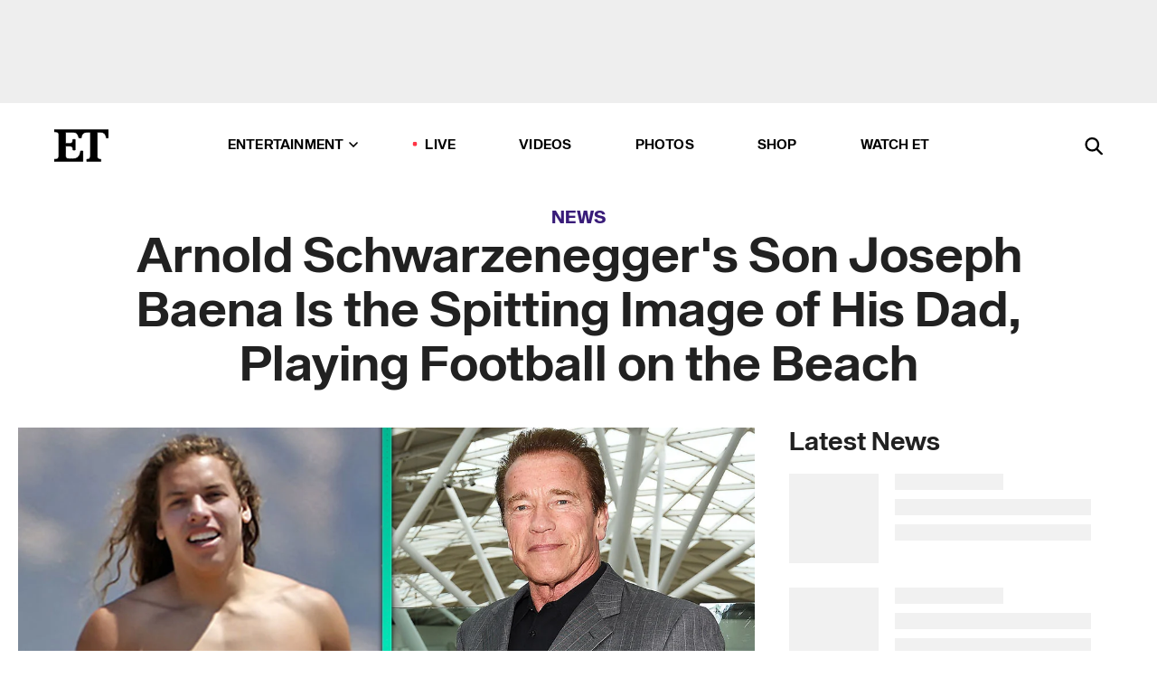

--- FILE ---
content_type: text/html; charset=utf-8
request_url: https://www.etonline.com/news/188981_arnold_schwarzenegger_son_joseph_baena_is_the_spitting_image_of_his_dad_playing_football_on_the_beach
body_size: 17922
content:
<!DOCTYPE html><html lang="en"><head><meta charSet="utf-8" data-next-head=""/><meta name="viewport" content="width=device-width" data-next-head=""/><link rel="dns-prefetch" href="//global.ketchcdn.com" data-next-head=""/><link rel="dns-prefetch" href="//cdn.privacy.paramount.com" data-next-head=""/><script type="text/javascript" data-next-head="">
          !function() {
            window.semaphore = window.semaphore || [];
            window.ketch = function() {
              window.semaphore.push(arguments)
            };
            var e = document.createElement("script");
            e.type = "text/javascript";
            e.src = "https://global.ketchcdn.com/web/v3/config/cbs_media_ventures/etonline/boot.js";
            e.async = 1;
            document.getElementsByTagName("head")[0].appendChild(e);
          }();
          </script><script type="text/javascript" data-next-head="">
          (function(a){
            var w=window,b='cbsoptanon',q='cmd',r='config';
            w[b] = w[b] ? w[b] : {};
            w[b][q] = w[b][q] ? w[b][q] : [];
            w[b][r] = w[b][r] ? w[b][r] : [];
            
            a.forEach(function(z){
              w[b][z] = w[b][z] || function(){
                var c=arguments;
                w[b][q].push(function(){
                  w[b][z].apply(w[b],c);
                })
              }
            });
          })(["onScriptsReady","onAdsReady"]);
          </script><script async="" id="optanon-request" type="text/javascript" src="//cdn.privacy.paramount.com/dist/optanon-v2.0.0.js" data-next-head=""></script><link rel="amphtml" href="https://www.etonline.com/news/188981_arnold_schwarzenegger_son_joseph_baena_is_the_spitting_image_of_his_dad_playing_football_on_the_beach?amp" data-next-head=""/><meta itemProp="image" content="https://www.etonline.com/sites/default/files/styles/1280x720/public/images/2016-05/et_ArnoldSonBuff_051716_1280.jpg" data-next-head=""/><meta itemProp="name" content="Arnold Schwarzenegger&#x27;s Son Joseph Baena Is the Spitting Image of His Dad, Playing Football on the Beach" data-next-head=""/><meta name="apple-mobile-web-app-capable" content="yes" data-next-head=""/><meta name="google-site-verification" content="hKpIt34FKZ_qMU81xUdLUw2YzuyZY1pS76p0622Hc7w" data-next-head=""/><meta property="og:image:alt" content="Arnold Schwarzenegger&#x27;s Son Joseph Baena Is the Spitting Image of His Dad, Playing Football on the Beach" data-next-head=""/><title data-next-head="">Arnold Schwarzenegger&#x27;s Son Joseph Baena Is the Spitting Image of His Dad, Playing Football on the Beach | Entertainment Tonight</title><meta name="description" content="The apple sure didn&#x27;t fall far from the tree for Arnold Schwarzenegger&#x27;s son Joseph Baena!" data-next-head=""/><meta property="og:description" content="The apple sure didn&#x27;t fall far from the tree for Arnold Schwarzenegger&#x27;s son Joseph Baena!" data-next-head=""/><meta name="twitter:description" content="The apple sure didn&#x27;t fall far from the tree for Arnold Schwarzenegger&#x27;s son Joseph Baena!" data-next-head=""/><meta name="title" content="Arnold Schwarzenegger&#x27;s Son Joseph Baena Is the Spitting Image of His Dad, Playing Football on the Beach | Entertainment Tonight" data-next-head=""/><meta property="og:title" content="Arnold Schwarzenegger&#x27;s Son Joseph Baena Is the Spitting Image of His Dad, Playing Football on the Beach" data-next-head=""/><meta property="og:site_name" content="Entertainment Tonight" data-next-head=""/><meta property="og:url" content="https://www.etonline.com/news/188981_arnold_schwarzenegger_son_joseph_baena_is_the_spitting_image_of_his_dad_playing_football_on_the_beach" data-next-head=""/><meta property="og:image" content="https://www.etonline.com/sites/default/files/styles/1280x720/public/images/2016-05/et_ArnoldSonBuff_051716_1280.jpg" data-next-head=""/><meta property="og:image:width" content="1280" data-next-head=""/><meta property="og:image:height" content="720" data-next-head=""/><meta property="og:type" content="Article" data-next-head=""/><meta name="twitter:title" content="Arnold Schwarzenegger&#x27;s Son Joseph Baena Is the Spitting Image of His Dad, Playing Football on the Beach" data-next-head=""/><meta name="twitter:site" content="@etnow" data-next-head=""/><meta name="twitter:site:id" content="23603092" data-next-head=""/><meta name="twitter:url" content="https://www.etonline.com/news/188981_arnold_schwarzenegger_son_joseph_baena_is_the_spitting_image_of_his_dad_playing_football_on_the_beach" data-next-head=""/><meta name="twitter:card" content="summary_large_image" data-next-head=""/><meta name="twitter:image" content="https://www.etonline.com/sites/default/files/styles/1280x720/public/images/2016-05/et_ArnoldSonBuff_051716_1280.jpg" data-next-head=""/><meta name="twitter:image:width" content="1280" data-next-head=""/><meta name="twitter:image:height" content="720" data-next-head=""/><meta property="fb:pages" content="106843036179" data-next-head=""/><meta property="fb:admins" content="3111204" data-next-head=""/><meta property="fb:app_id" content="145337045558621" data-next-head=""/><meta name="article:opinion" content="false" data-next-head=""/><link rel="canonical" href="https://www.etonline.com/news/188981_arnold_schwarzenegger_son_joseph_baena_is_the_spitting_image_of_his_dad_playing_football_on_the_beach" data-next-head=""/><meta name="keywords" content="Entertainment Tonight, News, , Arnold Schwarzenegger" data-next-head=""/><meta name="robots" content="index" data-next-head=""/><meta name="robots" content="follow" data-next-head=""/><meta name="robots" content="max-image-preview:large" data-next-head=""/><link rel="alternate" type="application/rss+xml" href="https://www.etonline.com/news/rss" data-next-head=""/><script type="application/ld+json" data-next-head="">{"@context":"http://schema.org","@type":"NewsArticle","articleSection":"News","author":[{"name":"Raphael Chestang And Alex Ungerman","@type":"Person","url":null}],"dateModified":"2016-05-17T18:42:00-0700","datePublished":"2016-05-17T18:42:00-0700","description":"The apple sure didn't fall far from the tree for Arnold Schwarzenegger's son Joseph Baena!","headline":"Arnold Schwarzenegger's Son Joseph Baena Is the Spitting Image of His Dad, Playing Football on the Beach","keywords":["Arnold Schwarzenegger","News"],"mainEntityOfPage":{"@type":"WebPage","@id":"https://www.etonline.com/news/188981_arnold_schwarzenegger_son_joseph_baena_is_the_spitting_image_of_his_dad_playing_football_on_the_beach","name":"Arnold Schwarzenegger's Son Joseph Baena Is the Spitting Image of His Dad, Playing Football on the Beach","url":"https://www.etonline.com/news/188981_arnold_schwarzenegger_son_joseph_baena_is_the_spitting_image_of_his_dad_playing_football_on_the_beach"},"name":"Entertainment Tonight","publisher":{"name":"Entertainment Tonight","@type":"Organization","url":"https://www.etonline.com","sameAs":["https://www.facebook.com/EntertainmentTonight","https://www.instagram.com/entertainmenttonight/","https://twitter.com/etnow","https://www.youtube.com/entertainmenttonight","https://en.wikipedia.org/wiki/Entertainment_Tonight"],"logo":{"@type":"ImageObject","url":"https://www.etonline.com/themes/custom/et/logo.png","width":"152","height":"152"}},"url":"https://www.etonline.com/news/188981_arnold_schwarzenegger_son_joseph_baena_is_the_spitting_image_of_his_dad_playing_football_on_the_beach","image":{"@context":"https://schema.org","@type":"ImageObject","url":"https://www.etonline.com/sites/default/files/styles/1280x720/public/images/2016-05/et_ArnoldSonBuff_051716_1280.jpg","height":720,"width":1280,"thumbnailUrl":"https://www.etonline.com/sites/default/files/styles/1280x720/public/images/2016-05/et_ArnoldSonBuff_051716_1280.jpg?width=753"},"associatedMedia":{"@context":"https://schema.org","@type":"ImageObject","url":"https://www.etonline.com/sites/default/files/styles/1280x720/public/images/2016-05/et_ArnoldSonBuff_051716_1280.jpg","height":720,"width":1280,"thumbnailUrl":"https://www.etonline.com/sites/default/files/styles/1280x720/public/images/2016-05/et_ArnoldSonBuff_051716_1280.jpg?width=753"},"video":{"@context":"https://schema.org","@type":"VideoObject","name":"Arnold Schwarzenegger's Son Joseph Baena Flaunts His Muscular Beach Bod -- See the Shirtless Pic!","description":"The apple sure didn't fall far from the tree for Arnold Schwarzenegger's son Joseph Baena!","uploadDate":"2016-05-17T20:10:00-0700","duration":"PT77S","embedUrl":"https://cbsi-etonline-video-fastly.global.ssl.fastly.net/2019/08/24/1592042563666/214976_hls/master.m3u8","publisher":{"name":"Entertainment Tonight","@type":"Organization","url":"https://www.etonline.com","sameAs":["https://www.facebook.com/EntertainmentTonight","https://www.instagram.com/entertainmenttonight/","https://twitter.com/etnow","https://www.youtube.com/entertainmenttonight","https://en.wikipedia.org/wiki/Entertainment_Tonight"],"logo":{"@type":"ImageObject","url":"https://www.etonline.com/themes/custom/et/logo.png","width":"152","height":"152"}},"thumbnailUrl":"https://www.etonline.com/sites/default/files/images/2016-05/et_ArnoldSonBuff_051716_1280.jpg","thumbnail":{"@context":"https://schema.org","@type":"ImageObject","url":"https://www.etonline.com/sites/default/files/images/2016-05/et_ArnoldSonBuff_051716_1280.jpg","height":720,"width":1280}},"itemListElement":[]}</script><meta charSet="utf-8"/><meta http-equiv="content-language" content="en_US"/><link rel="dns-prefetch" href="//cdn.cookielaw.org"/><link rel="dns-prefetch" href="//cdn.privacy.paramount.com"/><link rel="apple-touch-icon" sizes="57x57" href="/img/favicons/apple-icon-57x57.png"/><link rel="apple-touch-icon" sizes="60x60" href="/img/favicons/apple-icon-60x60.png"/><link rel="apple-touch-icon" sizes="72x72" href="/img/favicons/apple-icon-72x72.png"/><link rel="apple-touch-icon" sizes="76x76" href="/img/favicons/apple-icon-76x76.png"/><link rel="apple-touch-icon" sizes="114x114" href="/img/favicons/apple-icon-114x114.png"/><link rel="apple-touch-icon" sizes="120x120" href="/img/favicons/apple-icon-120x120.png"/><link rel="apple-touch-icon" sizes="144x144" href="/img/favicons/apple-icon-144x144.png"/><link rel="apple-touch-icon" sizes="152x152" href="/img/favicons/apple-icon-152x152.png"/><link rel="apple-touch-icon" sizes="180x180" href="/img/favicons/apple-icon-180x180.png"/><link rel="icon" type="image/png" sizes="192x192" href="/img/favicons/android-icon-192x192.png"/><link rel="icon" type="image/png" sizes="32x32" href="/img/favicons/favicon-32x32.png"/><link rel="icon" type="image/png" sizes="96x96" href="/img/favicons/favicon-96x96.png"/><link rel="icon" type="image/png" sizes="16x16" href="/img/favicons/favicon-16x16.png"/><link rel="shortcut icon" type="image/x-icon" href="/favicon.ico"/><meta name="msapplication-TileImage" content="/img/favicons/ms-icon-144x144.png"/><link rel="preconnect" href="https://www.etonline.com"/><link rel="preload" href="/fonts/sequel_sans/sequelsans-bookbody-webfont.woff2" as="font" type="font/woff2" crossorigin="true"/><link rel="preload" href="/fonts/sequel_sans/sequelsans-semiboldhead-webfont.woff2" as="font" type="font/woff2" crossorigin="true"/><link rel="preload" href="/fonts/sequel_sans/sequelsans-boldhead-webfont.woff2" as="font" type="font/woff2" crossorigin="true"/><link rel="preload" href="/fonts/sequel_sans/sequelsans-lightbody-webfont.woff2" as="font" type="font/woff2" crossorigin="true"/><link rel="preload" href="/fonts/sequel_sans/sequelsans-lighthead-webfont.woff2" as="font" type="font/woff2" crossorigin="true"/><link rel="preload" href="/fonts/sequel_sans/sequelsans-bookhead-webfont.woff2" as="font" type="font/woff2" crossorigin="true"/><link rel="preload" href="/fonts/sequel_sans/sequelsans-semiboldbody-webfont.woff2" as="font" type="font/woff2" crossorigin="true"/><link rel="preload" href="/fonts/sequel_sans/sequelsans-romanbody-webfont.woff2" as="font" type="font/woff2" crossorigin="true"/><link rel="preload" href="/fonts/sequel_sans/sequelsans-boldbody-webfont.woff2" as="font" type="font/woff2" crossorigin="true"/><link rel="preload" href="/fonts/sequel_sans/sequelsans-mediumbody-webfont.woff2" as="font" type="font/woff2" crossorigin="true"/><link rel="preload" href="/fonts/sequel_sans/sequelsans-mediumhead-webfont.woff2" as="font" type="font/woff2" crossorigin="true"/><meta property="fb:app_id" content="145337045558621"/><meta property="fb:admins" content="3111204"/><meta property="fb:pages" content="106843036179"/><meta property="og:site_name" content="Entertainment Tonight"/><meta name="twitter:site" content="@etnow"/><meta name="twitter:site:id" content="23603092"/><meta name="twitter:creator" content="@etnow"/><link rel="manifest" crossorigin="use-credentials" href="/manifest.json"/><meta name="theme-color" content="#fff"/><meta name="msapplication-TileColor" content="#fd005b"/><noscript><style>.submenu-with-subqueue, .submenu { display: block !important; }</style></noscript><script id="utag-isSPA">var utag_data = window.utag_data || {}; window.utag_data.isSPA = true;</script><link rel="preload" href="/_next/static/css/bf2a48180e14e611.css" as="style"/><link rel="stylesheet" href="/_next/static/css/bf2a48180e14e611.css" data-n-g=""/><noscript data-n-css=""></noscript><script defer="" nomodule="" src="/_next/static/chunks/polyfills-42372ed130431b0a.js"></script><script defer="" src="/_next/static/chunks/8540.f946d41e093433bd.js"></script><script defer="" src="/_next/static/chunks/7469.a65441ba8e2ae64e.js"></script><script defer="" src="/_next/static/chunks/672.6413559a4c0374ce.js"></script><script defer="" src="/_next/static/chunks/03890d9e-c7dc52b197fe5cc0.js"></script><script defer="" src="/_next/static/chunks/1219-3eb675ecd2a73cd0.js"></script><script defer="" src="/_next/static/chunks/4226.ae1ade28a68c7c8b.js"></script><script defer="" src="/_next/static/chunks/8827-dfdf2947beb6464a.js"></script><script defer="" src="/_next/static/chunks/4820-b52446f1b9adfc57.js"></script><script defer="" src="/_next/static/chunks/868.7ebf901a815dbc20.js"></script><script defer="" src="/_next/static/chunks/7048.fd77181949919180.js"></script><script defer="" src="/_next/static/chunks/9428.35e8e5b42b93cdee.js"></script><script src="/_next/static/chunks/webpack-663b78308d75e97a.js" defer=""></script><script src="/_next/static/chunks/framework-97862ef36bc4065f.js" defer=""></script><script src="/_next/static/chunks/main-f47cad7d2440de01.js" defer=""></script><script src="/_next/static/chunks/pages/_app-81c29bc07b709f21.js" defer=""></script><script src="/_next/static/chunks/8220-8c3b7d4a24781c26.js" defer=""></script><script src="/_next/static/chunks/6960-ed4ab36c865fd8f9.js" defer=""></script><script src="/_next/static/chunks/2774-ee8e425e4d9db610.js" defer=""></script><script src="/_next/static/chunks/4899-60702dea61a0f3e4.js" defer=""></script><script src="/_next/static/chunks/1669-52bf1806a1916c32.js" defer=""></script><script src="/_next/static/chunks/6720-4af53b8a0f1951a1.js" defer=""></script><script src="/_next/static/chunks/6982-8aad6155a7045f30.js" defer=""></script><script src="/_next/static/chunks/9682-4863a7dbb922173d.js" defer=""></script><script src="/_next/static/chunks/8185-107f9c12e2ef66ab.js" defer=""></script><script src="/_next/static/chunks/6612-0c458567c00d72e0.js" defer=""></script><script src="/_next/static/chunks/pages/%5B...alias%5D-88596a302b6f125d.js" defer=""></script><script src="/_next/static/etonline/_buildManifest.js" defer=""></script><script src="/_next/static/etonline/_ssgManifest.js" defer=""></script></head><body class="skybox-auto-collapse"><div id="__next"><div class="page--article"><div class="main-menu__sticky" style="top:0px"><div class="header__wrapper "><div id="sticky-banner"><div data-ad-ref="mobile-omni-skybox-plus-sticky" class="bidbarrel-ad skybox-closeBtn skybox-collapseBtn skybox-videoStop"></div><div class="omni-skybox-plus-stick-placeholder"></div></div><div data-ad-ref="intromercial"></div><header id="header" class="header affix-top"><div class="header__container " style="transform:translateY(0px)"><div class="header__main"><div class="header__column-left"><a href="/" aria-label="ET Online Homepage" class="header__logo"><svg viewBox="0 0 87 51"><path d="M86.989 0l-44.65.002L0 0v3.451c2.23 0 3.879.235 4.946.7 1.066.464 1.745 1.101 2.034 1.917.29.818.432 1.951.432 3.406v32.048c0 2.207-.45 3.761-1.355 4.663-.902.902-2.92 1.354-6.048 1.356V51h45.863V34.224h-3.53c-.598 3.882-1.654 6.735-3.164 8.56-1.512 1.82-3.048 2.951-4.61 3.387-1.612.443-3.278.664-4.95.658h-4.1c-1.832 0-3.242-.137-4.234-.415-.992-.276-1.706-.723-2.143-1.343-.467-.688-.746-1.484-.81-2.313-.1-.928-.15-2.394-.15-4.4V26.37h5.267c1.792 0 3.105.152 3.97.449.86.3 1.55.951 1.897 1.791.403.895.657 2.275.756 4.158h3.463V15.8H29.92c-.126 1.881-.364 3.263-.716 4.138-.311.845-.988 1.506-1.843 1.791-.875.317-2.206.472-3.989.47h-5.19V4.177h9.56c2.539 0 4.437.145 5.696.436 1.26.29 2.402 1.066 3.425 2.33 1.016 1.266 1.913 3.366 2.69 6.3l3.997.035c.15-3.159.758-4.29 1.824-5.807 1.067-1.519 2.303-2.449 3.707-2.785 1.404-.335 3.174-.509 5.306-.509H58.1v37.346c0 2.207-.452 3.761-1.358 4.663-.894.897-1.469 1.356-4.606 1.356V51h22.683v-3.453c-2.133 0-2.296-.225-3.404-.672-1.103-.448-1.8-1.085-2.103-1.9-.302-.814-.45-1.96-.45-3.438V4.176h4.765c1.437-.024 2.868.156 4.258.529 1.23.351 2.378 1.28 3.441 2.781 1.066 1.503 1.765 2.63 2.093 5.79H87" mask="url(#prefix__b)"></path></svg></a></div><nav class="header__column-center "><ul class="main-menu"><li class="main-menu__item main-menu__item--entertainment main-menu__item--submenu-closed"><a href="/news" class="main-menu__link dropdown-toggle" data-toggle="dropdown" aria-expanded="false">Entertainment<svg width="10" height="6" viewBox="0 0 10 6" aria-hidden="true"><path fill="none" fill-rule="evenodd" stroke-linecap="round" stroke-width="1.5" d="M9 1L5 5 1 1"></path></svg></a><div style="height:60rem" class="submenu-with-subqueue main-menu__submenu-with-subqueue"><div class="submenu-with-subqueue__scrollable main-menu__submenu-with-subqueue__scrollable"><ul class="main-menu__submenu submenu"><li class="main-menu__item main-menu__item--latestvideos submenu__item main-menu__submenu__item"><a href="/video" class="main-menu__link main-menu__submenu__link submenu__link">Latest Videos</a></li><li class="main-menu__item main-menu__item--articles submenu__item main-menu__submenu__item"><a href="/news" class="main-menu__link main-menu__submenu__link submenu__link">Articles</a></li><li class="main-menu__item main-menu__item--tv submenu__item main-menu__submenu__item"><a href="/latest/tv" class="main-menu__link main-menu__submenu__link submenu__link">TV</a></li><li class="main-menu__item main-menu__item--etvaultunlocked submenu__item main-menu__submenu__item"><a href="/latest/news/et-vault-unlocked" class="main-menu__link main-menu__submenu__link submenu__link">ET Vault Unlocked</a></li><li class="main-menu__item main-menu__item--music submenu__item main-menu__submenu__item"><a href="/latest/music" class="main-menu__link main-menu__submenu__link submenu__link">Music</a></li><li class="main-menu__item main-menu__item--awards submenu__item main-menu__submenu__item"><a href="/latest/awards" class="main-menu__link main-menu__submenu__link submenu__link">Awards</a></li><li class="main-menu__item main-menu__item--movies submenu__item main-menu__submenu__item"><a href="/latest/movies" class="main-menu__link main-menu__submenu__link submenu__link">Movies</a></li><li class="main-menu__item main-menu__item--newsletter submenu__item main-menu__submenu__item"><a href="https://www.etonline.com/newsletters" class="main-menu__link main-menu__submenu__link submenu__link">Newsletter</a></li><button class="main-menu__mobile-close-button submenu-with-subqueue__mobile-close-button"><span class="sr-only">Close Menu</span><div></div></button></ul></div></div></li><li class="main-menu__item main-menu__item--live "><span class="live-flag__circle live-flag__circle--pulse"></span><a href="/live" class="main-menu__link">LIVE</a></li><li class="main-menu__item main-menu__item--videos "><a href="/video" class="main-menu__link" target="_self">Videos</a></li><li class="main-menu__item main-menu__item--photos"><a href="/gallery" class="main-menu__link">Photos</a></li><li class="main-menu__item main-menu__item--shop "><a href="/shop" class="main-menu__link">Shop</a></li><li class="main-menu__item main-menu__item--watchet "><a href="/showfinder" class="main-menu__link" target="_blank">Watch ET</a></li></ul></nav><div class="header__column-right"><div class="header__search" aria-labelledby="open-dialog-label"><div class="header__page-mask hide"></div><form class="header__search-form hide" action="/search" method="get" accept-charset="UTF-8" role="dialog" aria-modal="true" aria-labelledby="dialog-label"><button type="submit" class="header__search-form__search-icon"><span id="dialog-label" class="sr-only">Search</span><div></div></button><input id="header-search-input" class="header__search-form__input" title="Enter the terms you wish to search for." placeholder="Search" type="search" name="keywords" size="15" maxLength="128" tabindex="-1" value=""/><button id="header-search-close" type="button" class="header__search-form__button header__search-form__button--close"><span class="sr-only">Close Form</span><div></div></button></form><button type="button" class="header__search-form__button header__search-form__button--open"><span id="open-dialog-label" class="sr-only">Open Search Form</span><div></div></button></div></div></div></div></header></div></div><div class="wrap-site"><main><div class="content article news"><div class="top-container"><div class="content__category"><a href="/news">News</a></div><h1 class="content__title">Arnold Schwarzenegger&#x27;s Son Joseph Baena Is the Spitting Image of His Dad, Playing Football on the Beach</h1></div><div class="site-bg article-columns"><div class="article-column article-column--left"><div class="content__header-video"><div class="content__header-video-wrap"></div></div><div class="carousel-main"><div class="carousel-rec__wrapper"><div class="carousel-rec"><div class="carousel__container"><button type="button" aria-label="Arnold Schwarzenegger&#x27;s Son Joseph Baena Flaunts His Muscular Beach Bod -- See the Shirtless Pic!"><h3 class="card__title line-clamp"> <!-- -->Arnold Schwarzenegger&#x27;s Son Joseph Baena Flaunts His Muscular Beach Bod -- See the Shirtless Pic!<!-- --> </h3></button><button type="button" aria-label="Joseph Baena Channels Dad Arnold Schwarzenegger&#x27;s Tough Guy Attitude in &#x27;Dog Patrol&#x27; (Exclusive)"><h3 class="card__title line-clamp"> <!-- -->Joseph Baena Channels Dad Arnold Schwarzenegger&#x27;s Tough Guy Attitude in &#x27;Dog Patrol&#x27; (Exclusive)<!-- --> </h3></button><button type="button" aria-label="&#x27;The Running Man&#x27;: Glen Powell Shares Advice He Got From OG Star Arnold Schwarzenegger (Exclusive)"><h3 class="card__title line-clamp"> <!-- -->&#x27;The Running Man&#x27;: Glen Powell Shares Advice He Got From OG Star Arnold Schwarzenegger (Exclusive)<!-- --> </h3></button><button type="button" aria-label="Jamie Lee Curtis Is Pushing for a &#x27;True Lies&#x27; Sequel With Arnold Schwarzenegger (Exclusive)"><h3 class="card__title line-clamp"> <!-- -->Jamie Lee Curtis Is Pushing for a &#x27;True Lies&#x27; Sequel With Arnold Schwarzenegger (Exclusive)<!-- --> </h3></button><button type="button" aria-label="Abby Champion ‘So Happy’ After Wedding to ‘Sweet, Fun Husband’ Patrick Schwarzenegger (Exclusive)"><h3 class="card__title line-clamp"> <!-- -->Abby Champion ‘So Happy’ After Wedding to ‘Sweet, Fun Husband’ Patrick Schwarzenegger (Exclusive)<!-- --> </h3></button><button type="button" aria-label="How Glen Powell&#x27;s &#x27;The Running Man&#x27; Remake Pays Tribute to OG Star Arnold Schwarzenegger (Exclusive)"><h3 class="card__title line-clamp"> <!-- -->How Glen Powell&#x27;s &#x27;The Running Man&#x27; Remake Pays Tribute to OG Star Arnold Schwarzenegger (Exclusive)<!-- --> </h3></button><button type="button" aria-label="Schwarzenegger Family Steps Out For Arnold&#x27;s &#x27;Fubar&#x27; Premiere"><h3 class="card__title line-clamp"> <!-- -->Schwarzenegger Family Steps Out For Arnold&#x27;s &#x27;Fubar&#x27; Premiere<!-- --> </h3></button><button type="button" aria-label="Joseph Baena &#x27;Would Love&#x27; to Play Dad Arnold Schwarzenegger in Biopic! (Exclusive)"><h3 class="card__title line-clamp"> <!-- -->Joseph Baena &#x27;Would Love&#x27; to Play Dad Arnold Schwarzenegger in Biopic! (Exclusive)<!-- --> </h3></button><button type="button" aria-label="What Arnold Schwarzenegger Would Say to CA Gov. Newsom Amid Trump Drama (Exclusive)"><h3 class="card__title line-clamp"> <!-- -->What Arnold Schwarzenegger Would Say to CA Gov. Newsom Amid Trump Drama (Exclusive)<!-- --> </h3></button><button type="button" aria-label="&#x27;FUBAR&#x27;: Carrie-Anne Moss Calls Working With Arnold Schwarzenegger a &#x27;Dream&#x27; (Exclusive)"><h3 class="card__title line-clamp"> <!-- -->&#x27;FUBAR&#x27;: Carrie-Anne Moss Calls Working With Arnold Schwarzenegger a &#x27;Dream&#x27; (Exclusive)<!-- --> </h3></button><button type="button" aria-label="Patrick Schwarzenegger &#x27;Started to Lose It&#x27; When Dad Arnold Reacted to His &#x27;Weenie&#x27; on &#x27;White Lotus&#x27;"><h3 class="card__title line-clamp"> <!-- -->Patrick Schwarzenegger &#x27;Started to Lose It&#x27; When Dad Arnold Reacted to His &#x27;Weenie&#x27; on &#x27;White Lotus&#x27;<!-- --> </h3></button><button type="button" aria-label="Patrick and Arnold Schwarzenegger Bond Over On-Screen Nudity!"><h3 class="card__title line-clamp"> <!-- -->Patrick and Arnold Schwarzenegger Bond Over On-Screen Nudity!<!-- --> </h3></button><button type="button" aria-label="Maria Shriver Reflects on &#x27;Brutal&#x27; Divorce From Arnold Schwarzenegger"><h3 class="card__title line-clamp"> <!-- -->Maria Shriver Reflects on &#x27;Brutal&#x27; Divorce From Arnold Schwarzenegger<!-- --> </h3></button></div></div></div><button class="carousel__arrow carousel__arrow--prev" type="button" aria-label="Previous Slide"><div class="carousel__chevron carousel__chevron--left"></div></button><button class="carousel__arrow carousel__arrow--next" type="button" aria-label="Next Slide"><div class="carousel__chevron carousel__chevron--right"></div></button></div><div class="content__body"><div class="content__byline"><div class="content__byline-author">By<!-- --> <!-- -->Raphael Chestang and Alex Ungerman</div><div class="content__byline-date"><div>Published: <!-- -->6:42 PM PDT, May 17, 2016</div></div><div class="content__share expanded"><div class="share_social-btn-parent"><div class="share__btn-group"><span class="social-tooltip is-hidden undefined"></span><div><div style="border:0;clip:rect(0 0 0 0);height:1px;margin:-1px;overflow:hidden;white-space:nowrap;padding:0;width:1px;position:absolute" role="log" aria-live="assertive"></div><div style="border:0;clip:rect(0 0 0 0);height:1px;margin:-1px;overflow:hidden;white-space:nowrap;padding:0;width:1px;position:absolute" role="log" aria-live="assertive"></div><div style="border:0;clip:rect(0 0 0 0);height:1px;margin:-1px;overflow:hidden;white-space:nowrap;padding:0;width:1px;position:absolute" role="log" aria-live="polite"></div><div style="border:0;clip:rect(0 0 0 0);height:1px;margin:-1px;overflow:hidden;white-space:nowrap;padding:0;width:1px;position:absolute" role="log" aria-live="polite"></div></div><button type="button" class="share__social-btn share__social-btn--facebook" aria-label="Share Arnold Schwarzenegger&#x27;s Son Joseph Baena Is the Spitting Image of His Dad, Playing Football on the Beach to Facebook"><div></div></button><button type="button" class="share__social-btn share__social-btn--twitter" aria-label="Share Arnold Schwarzenegger&#x27;s Son Joseph Baena Is the Spitting Image of His Dad, Playing Football on the Beach to Twitter"><div></div></button><button type="button" class="share__social-btn share__social-btn--reddit" aria-label="Share Arnold Schwarzenegger&#x27;s Son Joseph Baena Is the Spitting Image of His Dad, Playing Football on the Beach to Reddit"><div></div></button><button type="button" class="share__social-btn share__social-btn--flipboard" aria-label="Share Arnold Schwarzenegger&#x27;s Son Joseph Baena Is the Spitting Image of His Dad, Playing Football on the Beach to Flipboard"><div></div></button><button type="button" class="share__social-btn share__social-btn--link" aria-label="Copy link to Clipboard"><div></div></button><button type="button" class="share__social-btn share__social-btn--share" aria-label="Native Share"><div></div></button></div></div></div></div><h2 class="content__subheading">The apple sure didn&#x27;t fall far from the tree for Arnold Schwarzenegger&#x27;s son Joseph Baena!</h2><div class="content__body-main"><div class="ctd-body"><div data-ad-ref="mobile-incontent-social" class="mobile-incontent-social bidbarrel-ad" aria-hidden="true"></div><p><span>The apple sure didn't fall far from the tree for Arnold Schwarzenegger's son Joseph Baena!</span></p><p><span>The 18-year-old college student was snapped shirtless, tossing a football around on the beach in Malibu on Monday, and his physique certainly looks familiar.</span></p><div data-ad-ref="mobile-flex-plus-middle" class="bidbarrel-ad"></div><p><strong><a href="http://www.etonline.com/news/186282_arnold_schwarzenegger_son_joseph_baena_looks_so_much_like_him/" target="_blank">PIC: Arnold Schwarzenegger's 18-Year-Old Son Joseph Baena Looks So Much Like Him<br></a></strong></p><p><span>The Pepperdine University business major clearly inherited his dad's athleticism, showing off his chiseled chest and canon arm in the California sun.</span></p><figure class="shortcode shortcode-image content-in"><figcaption class="content-in"><span class="shortcode-image__credit">FAMEFLYNET PICTURES</span></figcaption></figure><p><span>This comes after photos of Baena and his father working out in the gym together surfaced on the internet last month.</span></p><div data-ad-ref="mpu-flex-inc" data-incremental="1" class="bidbarrel-ad"></div><div data-ad-ref="mobile-flex-plus-inc" data-incremental="1" class="bidbarrel-ad"></div><p><span>Schwarzenegger fathered his son with his former housekeeper, Mildred Baena. The action star has four additional children with estranged wife, Maria Shriver -- 26-year-old Katherine, 24-year-old Christina, 22-year-old Patrick, and 18-year-old Christopher.</span></p><p><strong><a href="http://www.etonline.com/news/188777_arnold_schwarzenegger_maria_shriver_reunite_son_patricks_college_graduation/" target="_blank">PICS: Arnold Schwarzenegger and Maria Shriver Reunite For Son Patrick's College Graduation<br></a></strong></p><p><span>Arnold was all smiles as Patrick graduated from the Marshall School of Business at the University of Southern California over the weekend.</span></p><p><span>"Patrick, I'm so proud of you," Arnold wrote in the caption of an Instagram pic. "You have grown into a great man -- physically and mentally -- and I can't wait to see what you do next. Congratulations. I love you."</span></p><div data-ad-ref="mpu-flex-inc" data-incremental="2" class="bidbarrel-ad"></div><div data-ad-ref="mobile-flex-plus-inc" data-incremental="2" class="bidbarrel-ad"></div><div class="shortcode shortcode-video related"><div class="related-links"><p class="label">Video</p><a class="title" href="/media/videos/arnold_schwarzenegger_son_joseph_baena_emerges_and_he_looks_just_like_his_dad-186302">Arnold Schwarzenegger&#x27;s Son Joseph Baena Emerges -- And He Looks Just Like His Dad!</a></div></div></div></div><div class="content__tags"><h3>Tags:</h3><ul><li class=""><a href="https://www.etonline.com/latest/people/arnold-schwarzenegger " aria-label="Visit Arnold Schwarzenegger">Arnold Schwarzenegger</a></li></ul></div><div class="content__spacer"></div></div></div><div id="right-rail" class="side-rail right-rail"><div style="top:49px;position:sticky"><div class="right-rail__content "><div data-ad-ref="mpu-plus-top" class="bidbarrel-ad"><div class="skeleton__ad"></div></div></div></div></div></div><div id="taboola-below-article-thumbnails"></div></div></main><footer class="footer"><div class="footer__primary"><div class="footer__primary-content"><div class="footer__menu"><div></div></div><div class="footer__menu"><h2>Browse</h2><nav role="navigation" aria-label="Browse"><ul class="menu"><li class="menu__item"><a href="/news" class="menu__link toolbar-icon toolbar-icon-menu-link-content:e016a034-2376-4845-9dbe-489e7c619815">News</a></li><li class="menu__item"><a href="/video" class="menu__link toolbar-icon toolbar-icon-menu-link-content:3c60f1bc-e4a6-41c2-8a90-a2dfb54daf39">Video</a></li><li class="menu__item"><a href="/gallery" class="menu__link toolbar-icon toolbar-icon-menu-link-content:b39559f7-55ab-4d9f-b05d-fb4e2fd6931b">Photos</a></li><li class="menu__item"><a href="/movies" class="menu__link toolbar-icon toolbar-icon-menu-link-content:cf6f7581-90a1-437f-8138-f6901226355d">Movies</a></li><li class="menu__item"><a href="/tv" class="menu__link toolbar-icon toolbar-icon-menu-link-content:a1ea9019-c6e3-4d5d-90f4-37cd479c926d">TV</a></li><li class="menu__item"><a href="/awards" class="menu__link toolbar-icon toolbar-icon-menu-link-content:a3fa9e95-2f16-4867-8712-6edcff8b127d">Awards</a></li><li class="menu__item"><a href="/music" class="menu__link toolbar-icon toolbar-icon-menu-link-content:7cf99fdf-86dc-4e77-b1ed-67faea7bca65">Music</a></li><li class="menu__item"><a href="/shop" class="menu__link  toolbar-icon toolbar-icon-menu-link-content:50c55667-7599-43f3-96c5-522156418cd6">Shop</a></li><li class="menu__item"><a href="/newsletters" class="menu__link toolbar-icon toolbar-icon-menu-link-content:e471b310-4827-47d4-9c70-76fdea54fee2">Newsletters</a></li></ul></nav></div><div class="footer__menu"><h2>Connect</h2><nav role="navigation" aria-label="Connect"><ul class="menu"><li class="menu__item"><a href="https://www.facebook.com/EntertainmentTonight" class="menu__link  toolbar-icon toolbar-icon-menu-link-content:64ee64dc-128a-4732-a1e4-72da59a10b6e" rel="noopener noreferrer" target="_blank">Facebook</a></li><li class="menu__item"><a href="https://instagram.com/entertainmenttonight" class="menu__link  toolbar-icon toolbar-icon-menu-link-content:58f35b3d-9669-4ff5-9e1f-352db81f98e7" rel="noopener noreferrer" target="_blank">Instagram</a></li><li class="menu__item"><a href="https://twitter.com/#!/etnow" class="menu__link toolbar-icon toolbar-icon-menu-link-content:6322e7c7-a585-40bf-bb2f-126574eb60f5" rel="noopener noreferrer" target="_blank">Twitter</a></li><li class="menu__item"><a href="https://www.youtube.com/entertainmenttonight" class="menu__link  toolbar-icon toolbar-icon-menu-link-content:3f0cda4b-6205-4d69-98dc-ab1abbde873d" rel="noopener noreferrer" target="_blank">YouTube</a></li><li class="menu__item"><a href="https://www.etonline.com/showfinder" class="menu__link  toolbar-icon toolbar-icon-menu-link-content:84eead3d-f4bc-43df-ba58-e1ebfeb5d902" rel="noopener noreferrer" target="_blank">ET on TV</a></li><li class="menu__item"><a href="/about" class="menu__link  toolbar-icon toolbar-icon-menu-link-content:955913cb-57cf-41d9-8ffa-5cfb0490cd92">About</a></li><li class="menu__item"><a href="https://www.etonline.com/etonline-staff" class="menu__link  toolbar-icon toolbar-icon-menu-link-content:66ef40ea-3199-4a91-bd2c-835923993ebb" rel="noopener noreferrer" target="_blank">ETonline Staff</a></li><li class="menu__item"><a href="https://www.etonline.com/rss" class="menu__link  toolbar-icon toolbar-icon-menu-link-content:8ccfad79-4e0e-4296-b126-489d26db2c63" rel="noopener noreferrer" target="_blank">RSS</a></li></ul></nav></div><div class="footer__menu"><h2>Legal</h2><nav role="navigation" aria-label="Legal"><ul class="menu"><li class="menu__item"><a href="https://www.viacomcbs.legal/us/en/cbsi/terms-of-use" class="menu__link  toolbar-icon toolbar-icon-menu-link-content:b486b301-db79-41d4-9e62-8afb8d680a17" rel="noopener noreferrer" target="_blank">Terms of Use</a></li><li class="menu__item"><a href="https://privacy.paramount.com/policy" class="menu__link  toolbar-icon toolbar-icon-menu-link-content:bb49d02e-de51-4114-8729-70800845bdb1" rel="noopener noreferrer" target="_blank">Privacy Policy</a></li><li class="menu__item"><a href="https://www.cbs.com/closed-captioning/" class="menu__link  toolbar-icon toolbar-icon-menu-link-content:9d59e7c8-0d9b-4122-b69e-27e5aa77b7aa" rel="noopener noreferrer" target="_blank">Closed Captioning</a></li><li class="menu__item"><a href="https://privacy.paramount.com/en/policy#additional-information-us-states" class="menu__link  toolbar-icon toolbar-icon-menu-link-content:632c675e-fd42-491b-a80b-a2d11feb913e" rel="noopener noreferrer" target="_blank">California Notice</a></li><li class="menu__item"><a href="javascript:cbsoptanon.ot.showPreferenceCenter()" class="menu__link ot-sdk-show-settings remove-href toolbar-icon toolbar-icon-menu-link-content:22a7d67d-b630-4bad-9d2e-c8d7b821f959">Your Privacy Choices</a></li></ul></nav></div><div class="footer__menu"><ul class="social grey"><li><a aria-label="Visit Facebook" href="https://www.facebook.com/EntertainmentTonight" target="_blank" rel="noopener noreferrer"><div></div><span class="visuallyhidden">Opens a new window</span></a></li><li><a aria-label="Visit Twitter" href="https://twitter.com/etnow" target="_blank" rel="noopener noreferrer"><div></div><span class="visuallyhidden">Opens a new window</span></a></li><li><a aria-label="Visit Instagram" href="https://www.instagram.com/entertainmenttonight/" target="_blank" rel="noopener noreferrer"><div></div><span class="visuallyhidden">Opens a new window</span></a></li><li><a aria-label="Visit Youtube" href="https://www.youtube.com/user/EntertainmentTonight" target="_blank" rel="noopener noreferrer"><div></div><span class="visuallyhidden">Opens a new window</span></a></li><li><a aria-label="Visit RSS" href="https://www.etonline.com/rss" target="_blank" rel="noopener noreferrer"><div></div><span class="visuallyhidden">Opens a new window</span></a></li></ul><div class="footer__legal-text">™ & © 2026 CBS Studios Inc. and CBS Interactive Inc., Paramount companies.  All Rights Reserved.</div></div></div></div></footer></div></div></div><script id="__NEXT_DATA__" type="application/json">{"props":{"pageProps":{"alias":"/news/188981_arnold_schwarzenegger_son_joseph_baena_is_the_spitting_image_of_his_dad_playing_football_on_the_beach","daiId":null,"data":{"etSiderailVideoSettingsQuery":{"allow_override_article":true,"allow_video_article":true,"player_state":"display_etl_button","selected_promoted_video":"228120"},"nodeQuery":{"__typename":"article","body":"[{\"type\":\"tag\",\"element\":{\"tag\":\"p\",\"value\":[{\"type\":\"text\",\"element\":{\"value\":\"The apple sure didn\\u0027t fall far from the tree for Arnold Schwarzenegger\\u0027s son Joseph Baena!\"}}],\"attr\":[]}},{\"type\":\"tag\",\"element\":{\"tag\":\"p\",\"value\":[{\"type\":\"text\",\"element\":{\"value\":\"The 18-year-old college student was snapped shirtless, tossing a football around on the beach in Malibu on Monday, and his physique certainly looks familiar.\"}}],\"attr\":[]}},{\"type\":\"tag\",\"element\":{\"tag\":\"p\",\"value\":[{\"type\":\"tag\",\"element\":{\"tag\":\"strong\",\"value\":[{\"type\":\"tag\",\"element\":{\"tag\":\"a\",\"value\":\"PIC: Arnold Schwarzenegger\\u0027s 18-Year-Old Son Joseph Baena Looks So Much Like Him\u003cbr\u003e\",\"attr\":{\"href\":\"http://www.etonline.com/news/186282_arnold_schwarzenegger_son_joseph_baena_looks_so_much_like_him/\",\"target\":\"_blank\"}}}],\"attr\":[]}}],\"attr\":[]}},{\"type\":\"tag\",\"element\":{\"tag\":\"p\",\"value\":[{\"type\":\"text\",\"element\":{\"value\":\"The Pepperdine University business major clearly inherited his dad\\u0027s athleticism, showing off his chiseled chest and canon arm in the California sun.\"}}],\"attr\":[]}},{\"type\":\"tag\",\"element\":{\"tag\":\"div\",\"value\":{\"type\":\"shortcode\",\"element\":{\"alt\":\"Thumbnail\",\"caption\":null,\"entity-type\":\"media\",\"field_credit\":\"FAMEFLYNET PICTURES\",\"images\":{\"default\":{\"height\":900,\"width\":640,\"url\":\"/sites/default/files/styles/default/public/images/2016-05/embed_joseph_baena_FFN_JDFF_051616_52059475.jpg\"},\"1280x720\":{\"height\":720,\"width\":1280,\"url\":\"/sites/default/files/styles/1280x720/public/images/2016-05/embed_joseph_baena_FFN_JDFF_051616_52059475.jpg\"},\"640xh\":{\"height\":901,\"width\":640,\"url\":\"/sites/default/files/styles/640xh/public/images/2016-05/embed_joseph_baena_FFN_JDFF_051616_52059475.jpg\"},\"640x360\":{\"height\":360,\"width\":640,\"url\":\"/sites/default/files/styles/640x360/public/images/2016-05/embed_joseph_baena_FFN_JDFF_051616_52059475.jpg\"},\"120x120\":{\"height\":120,\"width\":120,\"url\":\"/sites/default/files/styles/120x120/public/images/2016-05/embed_joseph_baena_FFN_JDFF_051616_52059475.jpg\"},\"720x720\":{\"height\":720,\"width\":720,\"url\":\"/sites/default/files/styles/720x720/public/images/2016-05/embed_joseph_baena_FFN_JDFF_051616_52059475.jpg\"}},\"shortcode-entity-uuid\":\"1bda50f3-1bc0-4eb4-b793-dcd204e53cc5\",\"shortcode-id\":\"image\",\"url\":null,\"view-mode\":\"content_in\"}}}},{\"type\":\"tag\",\"element\":{\"tag\":\"p\",\"value\":[{\"type\":\"text\",\"element\":{\"value\":\"This comes after photos of Baena and his father working out in the gym together surfaced on the internet last month.\"}}],\"attr\":[]}},{\"type\":\"tag\",\"element\":{\"tag\":\"p\",\"value\":[{\"type\":\"text\",\"element\":{\"value\":\"Schwarzenegger fathered his son with his former housekeeper, Mildred Baena. The action star has four additional children with estranged wife, Maria Shriver -- 26-year-old Katherine, 24-year-old Christina, 22-year-old Patrick, and 18-year-old Christopher.\"}}],\"attr\":[]}},{\"type\":\"tag\",\"element\":{\"tag\":\"p\",\"value\":[{\"type\":\"tag\",\"element\":{\"tag\":\"strong\",\"value\":[{\"type\":\"tag\",\"element\":{\"tag\":\"a\",\"value\":\"PICS: Arnold Schwarzenegger and Maria Shriver Reunite For Son Patrick\\u0027s College Graduation\u003cbr\u003e\",\"attr\":{\"href\":\"http://www.etonline.com/news/188777_arnold_schwarzenegger_maria_shriver_reunite_son_patricks_college_graduation/\",\"target\":\"_blank\"}}}],\"attr\":[]}}],\"attr\":[]}},{\"type\":\"tag\",\"element\":{\"tag\":\"p\",\"value\":[{\"type\":\"text\",\"element\":{\"value\":\"Arnold was all smiles as Patrick graduated from the Marshall School of Business at the University of Southern California over the weekend.\"}}],\"attr\":[]}},{\"type\":\"tag\",\"element\":{\"tag\":\"p\",\"value\":[{\"type\":\"text\",\"element\":{\"value\":\"\\\"Patrick, I\\u0027m so proud of you,\\\" Arnold wrote in the caption of an Instagram pic. \\\"You have grown into a great man -- physically and mentally -- and I can\\u0027t wait to see what you do next. Congratulations. I love you.\\\"\"}}],\"attr\":[]}},{\"type\":\"tag\",\"element\":{\"tag\":\"div\",\"value\":{\"type\":\"shortcode\",\"element\":{\"entity-type\":\"node\",\"shortcode-entity-uuid\":\"f80216bc-e10d-470c-b694-d7c4268e94d5\",\"shortcode-id\":\"video\",\"title\":\"Arnold Schwarzenegger\\u0027s Son Joseph Baena Emerges -- And He Looks Just Like His Dad!\",\"category\":\"News\",\"category_url\":\"/taxonomy/term/3\",\"video\":{\"background_video\":null,\"downloadable_video_data\":{\"url\":\"https://cbsi-etonline-video-fastly.global.ssl.fastly.net/2019/08/24/1592056387781/et_arnoldson_040716mp4-4836733356001_216050_5192.mp4\",\"bitrate\":5192000,\"width\":1920,\"height\":1080},\"duration\":66,\"hls_streaming_url\":\"https://cbsi-etonline-video-fastly.global.ssl.fastly.net/2019/08/24/1592056387781/216047_hls/master.m3u8\",\"keywords\":\"arnold schwarzenegger,cat-news\",\"media_id\":\"1592056387781\",\"reference_id\":\"4836733356001\",\"source_width\":1280,\"thumbnails\":null,\"title\":\"Arnold Schwarzenegger\\u0027s Son Joseph Baena Emerges -- And He Looks Just Like His Dad!\",\"vtt_streaming_url\":null,\"poster_image\":\"/sites/default/files/styles/default/public/images/2016-04/et_ArnoldSon_040716_1280.jpg\"},\"url\":\"/media/videos/arnold_schwarzenegger_son_joseph_baena_emerges_and_he_looks_just_like_his_dad-186302\",\"view-mode\":\"related\",\"isPromotional\":null,\"field_caption\":null,\"field_display_date\":\"2016-04-08T03:00:00\"}}}}]","created":"2016-05-17T18:42:00-0700","field_affiliate_post":null,"field_byline":{"authors":[{"name":"Raphael Chestang and Alex Ungerman","bio":null}]},"field_canonical_url_override":null,"field_category":{"id":"b2e104e0-70e6-4242-be97-fc33181b30f8","tid":3,"name":"News","path":null,"status":true},"field_categories":null,"field_blog_event_type":null,"field_blog_event_name":null,"field_blog_event_description":null,"field_blog_event_location_name":null,"field_blog_event_address":null,"field_blog_event_location_city":null,"field_blog_event_location_state":null,"field_blog_event_location_zip":null,"field_blog_event_away_team":null,"field_blog_event_home_team":null,"field_blog_event_competitor":null,"field_blog_event_sport":null,"field_livestream_event_type":null,"field_livestream_event_name":null,"field_livestream_event_desc":null,"field_livestream_event_loc_name":null,"field_livestream_event_address":null,"field_livestream_event_loc_city":null,"field_livestream_event_loc_state":null,"field_livestream_event_loc_zip":null,"field_livestream_event_away_team":null,"field_livestream_event_home_team":null,"field_livestream_event_comp":null,"field_livestream_event_sport":null,"field_cbsn_video":null,"field_coverage_start_time":"","field_coverage_end_time":"","field_display_date":"2016-05-17T18:42:00-0700","field_display_headline":null,"field_editorial_tag":null,"field_enable_etl_video":null,"field_enable_listicle_summary":null,"field_enable_live_blog_schema":null,"field_enable_livestream_schema":null,"field_hide_hero_element":null,"field_hero_full_width":null,"field_image":{"id":null,"alt":null,"field_credit":"ETONLINE","height":720,"width":1280,"field_focal_point":null,"hero_image":{"url":"/sites/default/files/styles/1280x720/public/images/2016-05/et_ArnoldSonBuff_051716_1280.jpg","width":1280,"height":720},"image":{"path":"/sites/default/files/images/2016-05/et_ArnoldSonBuff_051716_1280.jpg"}},"field_image_caption":null,"field_is_promotional":null,"field_kicker":null,"field_kicker_term":null,"field_livestream_start_date":"","field_livestream_end_date":"","field_override_video":null,"field_seo_headline":null,"field_social_description":null,"field_social_headline":null,"field_shop_category":null,"field_subhead":"The apple sure didn't fall far from the tree for Arnold Schwarzenegger's son Joseph Baena!","field_tags":[{"__typename":"people","id":"2e7c5079-ca39-48e0-9dbb-e557c9263673","tid":1420,"name":"Arnold Schwarzenegger","path":"/latest/people/arnold-schwarzenegger","status":true}],"field_video":{"title":"Arnold Schwarzenegger's Son Joseph Baena Flaunts His Muscular Beach Bod -- See the Shirtless Pic!","created":"2016-05-17T20:10:00-0700","field_display_headline":null,"field_is_promotional":null,"field_category":{"id":"b2e104e0-70e6-4242-be97-fc33181b30f8","tid":3,"name":"News","path":null,"status":true},"field_categories":null,"field_editorial_tag":null,"field_video_partner_tags":null,"field_cuepoint_start_time":null,"field_cuepoint_end_time":null,"field_video_mpx_id":{"media_id":"1592042563666","duration":77,"hls_streaming_url":"https://cbsi-etonline-video-fastly.global.ssl.fastly.net/2019/08/24/1592042563666/214976_hls/master.m3u8","keywords":["arnold schwarzenegger","cat-news"],"title":"Arnold Schwarzenegger's Son Joseph Baena Flaunts His Muscular Beach Bod -- See the Shirtless Pic!","source_width":1280,"filename":"et_arnoldson_051716_revmp4-4898509671001.mp4","downloadable_video_data":{"url":"https://cbsi-etonline-video-fastly.global.ssl.fastly.net/2019/08/24/1592042563666/et_arnoldson_051716_revmp4-4898509671001_214977_5192.mp4"},"thumbnails":null},"field_video_reference_id":"4898509671001","field_video_captions":null,"field_image":{"alt":null,"field_credit":"ETONLINE","width":1280,"height":720,"field_focal_point":null,"thumbnail":{"url":"/sites/default/files/styles/292x165/public/images/2016-05/et_ArnoldSonBuff_051716_1280.jpg"},"image":{"path":"/sites/default/files/images/2016-05/et_ArnoldSonBuff_051716_1280.jpg"}}},"field_youtube_video":null,"id":58184,"nid":58184,"path":"/news/188981_arnold_schwarzenegger_son_joseph_baena_is_the_spitting_image_of_his_dad_playing_football_on_the_beach","revision_timestamp":1502701465,"summary":"\u003cp\u003eThe apple sure didn't fall far from the tree for Arnold Schwarzenegger's son Joseph Baena!\u003c/p\u003e\n\u003cp\u003eThe 18-year-old college student was snapped shirtless, tossing a football around on the beach in Malibu on Monday, and his physique certainly looks familiar.\u003c/p\u003e\n\u003cp\u003e\u003cstrong\u003e\u003ca href=\"http://www.etonline.com/news/186282_arnold_schwarzenegger_son_joseph_baena_looks_so_much_like_him/\" target=\"_blank\"\u003ePIC: Arnold Schwarzenegger's 18-Year-Old Son Joseph Baena Looks So Much Like Him\u003cbr /\u003e\n\u003c/a\u003e\u003c/strong\u003e\u003c/p\u003e\n\u003cp\u003eThe Pepperdine University business major clearly inherited his dad's athleticism, showing off his chiseled chest and canon arm in the California sun.\u003c/p\u003e\n\u003cdiv class=\"ctd-shortcode\"\n    data-ctd-entity-type=\"media\"\n    data-ctd-entity-uuid=\"1bda50f3-1bc0-4eb4-b793-dcd204e53cc5\"\n    data-ctd-shortcode-id=\"image\" data-ctd-view-mode=\"content_in\"\u003e\u003cspan\u003e\u0026nbsp;\u003c/span\u003e\u003c/div\u003e\u003cp\u003eThis comes after photos of Baena and his father working out in the gym together surfaced on the internet last month.\u003c/p\u003e\n\u003cp\u003eSchwarzenegger fathered his son with his former housekeeper, Mildred Baena. The action star has four additional children with estranged wife, Maria Shriver -- 26-year-old Katherine, 24-year-old Christina, 22-year-old Patrick, and 18-year-old Christopher.\u003c/p\u003e\n\u003cp\u003e\u003cstrong\u003e\u003ca href=\"http://www.etonline.com/news/188777_arnold_schwarzenegger_maria_shriver_reunite_son_patricks_college_graduation/\" target=\"_blank\"\u003ePICS: Arnold Schwarzenegger and Maria Shriver Reunite For Son Patrick's College Graduation\u003cbr /\u003e\n\u003c/a\u003e\u003c/strong\u003e\u003c/p\u003e\n\u003cp\u003eArnold was all smiles as Patrick graduated from the Marshall School of Business at the University of Southern California over the weekend.\u003c/p\u003e\n\u003cp\u003e\u0026quot;Patrick, I'm so proud of you,\u0026quot; Arnold wrote in the caption of an Instagram pic. \u0026quot;You have grown into a great man -- physically and mentally -- and I can't wait to see what you do next. Congratulations. I love you.\u0026quot;\u003c/p\u003e\n\u003cdiv class=\"ctd-shortcode\"\n    data-ctd-entity-type=\"node\"\n    data-ctd-entity-uuid=\"f80216bc-e10d-470c-b694-d7c4268e94d5\"\n    data-ctd-shortcode-id=\"video\"\n    data-ctd-view-mode=\"related\"\u003e\u003cspan\u003e\u0026nbsp;\u003c/span\u003e\u003c/div\u003e","title":"Arnold Schwarzenegger's Son Joseph Baena Is the Spitting Image of His Dad, Playing Football on the Beach"},"entitySubQueueQuery":null,"skimlinksQuery":{"skimlinks_publisher_code":"189981X1660930","skimlinks_script_url":"//s.skimresources.com/js/189981X1660930.skimlinks.js","disclaimer_article":"Each product has been independently selected by our editorial team. We may receive commissions from some links to products on this page. Promotions are subject to availability and retailer terms.  ","disclaimer_video":"Each product has been independently selected by our editorial team. We may receive commissions from some links to products on this page. Promotions are subject to availability and retailer terms.  ","disclaimer_gallery":"Each product has been independently selected by our editorial team. We may receive commissions from some links to products on this page. Promotions are subject to availability and retailer terms.  "},"recommendations":[{"byline":null,"byline_formatted":"ET Online Staff","categories":null,"category":"Movies","ctd_solr_field_categories_details":null,"ctd_solr_field_tags_details":"Joseph Baena|/latest/people/joseph-baena|\u0026|Arnold Schwarzenegger|/latest/people/arnold-schwarzenegger","display_date":"2025-11-18T16:00:02Z","field_category":9,"field_display_headline":null,"field_editorial_tag":null,"field_job_title":null,"field_shop_category_name":null,"field_shop_category_path":null,"field_video_duration":"53","field_video_mpx_id":"2465990723921","field_video_reference_id":"ASWMueIZIItE0XIG78j05VEPz1vOZ3k7","flag":null,"image_caption":null,"image_uri":"public://images/2025-11/ETD_CLIP_JOSEPH BAENA DOG PATROL_111825_VIDPIC.jpg","is_promotional":false,"is_unlisted":false,"kicker":null,"mpx_downloadable_video_data_url":"https://cbsi-etonline-video-fastly.global.ssl.fastly.net/2025/11/12/2465990723921/etd_clip_joseph-baena-dog-patrol_111825_mb-ad629ca4_4178537_5192.mp4","mpx_hls_streaming_url":"https://cbsi-etonline-video-fastly.global.ssl.fastly.net/2025/11/12/2465990723921/4178536_hls/master.m3u8","name_1":null,"nid":238440,"path":null,"path_1":"/latest/movies","status":true,"subhead":"Jospeh Baena channels dad Arnold Schwarzenegger's 'tough guy' attitude in the first look at 'Dog Patrol: Operation Santa Paws.'","field_slides":null,"tags_name":"Joseph Baena,Arnold Schwarzenegger","title":"Joseph Baena Channels Dad Arnold Schwarzenegger's Tough Guy Attitude in 'Dog Patrol' (Exclusive)","type":"video","uid":2099,"uri":null,"url":"/media/videos/joseph-baena-channels-dad-arnold-schwarzeneggers-tough-guy-attitude-in-dog-patrol","uuid":"36f5e2db-fb38-4462-a248-2d06f8502e52","video_description":null,"video_display_headline":null,"video_image_uri":null,"video_title":null,"video_uuid":null},{"byline":null,"byline_formatted":"ET Online Staff","categories":null,"category":"Movies","ctd_solr_field_categories_details":null,"ctd_solr_field_tags_details":"Glen Powell|/latest/people/glen-powell|\u0026|Arnold Schwarzenegger|/latest/people/arnold-schwarzenegger|\u0026|The Running Man|/latest/people/the-running-man","display_date":"2025-11-10T02:20:03Z","field_category":9,"field_display_headline":"'The Running Man': Glen Powell Shares Advice He Got From OG Star Arnold Schwarzenegger (Exclusive)","field_editorial_tag":null,"field_job_title":null,"field_shop_category_name":null,"field_shop_category_path":null,"field_video_duration":"85","field_video_mpx_id":"2465282627857","field_video_reference_id":"wG_AsFVhy49Z_ZsnWWQ_jybq67KVfH1H","flag":null,"image_caption":null,"image_uri":"public://images/2025-11/ETD_INTV_GLEN_POWELL_20251109_16X9.jpg","is_promotional":false,"is_unlisted":false,"kicker":null,"mpx_downloadable_video_data_url":"https://cbsi-etonline-video-fastly.global.ssl.fastly.net/2025/11/10/2465282627857/etd_intv_glen_powell_20251109-33eeb07a_4171831_5192.mp4","mpx_hls_streaming_url":"https://cbsi-etonline-video-fastly.global.ssl.fastly.net/2025/11/10/2465282627857/4171830_hls/master.m3u8","name_1":null,"nid":238361,"path":null,"path_1":"/latest/movies","status":true,"subhead":"Glen Powell chats with ET's Cassie DiLaura at the premiere of 'The Running Man,' in theaters on Nov. 14.","field_slides":null,"tags_name":"Glen Powell,Arnold Schwarzenegger,The Running Man","title":"'The Running Man': Glen Powell Shares Advice He Got From OG Star Arnold Schwarzenegger (Exclusive)","type":"video","uid":27,"uri":null,"url":"/media/videos/the-running-man-glen-powell-shares-advice-he-got-from-og-star-arnold-schwarzenegger","uuid":"da3723c5-17f5-429d-bc98-61b2724a95d3","video_description":null,"video_display_headline":null,"video_image_uri":null,"video_title":null,"video_uuid":null},{"byline":null,"byline_formatted":"ET Online Staff","categories":"News","category":"Movies","ctd_solr_field_categories_details":"News|","ctd_solr_field_tags_details":"Jamie Lee Curtis|/latest/people/jamie-lee-curtis|\u0026|Lindsay Lohan|/latest/people/lindsay-lohan|\u0026|Variety Power of Women|/latest/event/variety-power-of-women|\u0026|Variety|/latest/fashion/variety|\u0026|Freakier Friday|/latest/movies/freakier-friday|\u0026|Halloween|/latest/movies/halloween|\u0026|Halloween Kills|/latest/movies/halloween-kills|\u0026|Arnold Schwarzenegger|/latest/people/arnold-schwarzenegger|\u0026|James Cameron|/latest/people/james-cameron","display_date":"2025-10-30T19:10:33Z","field_category":9,"field_display_headline":null,"field_editorial_tag":null,"field_job_title":null,"field_shop_category_name":null,"field_shop_category_path":null,"field_video_duration":"202","field_video_mpx_id":"2461717571693","field_video_reference_id":"TdJPjGrbQr_J6Avg6SSjKbxYtfxdUY8Z","flag":null,"image_caption":null,"image_uri":"public://images/2025-10/ETD_INT_JAMIE_LEE_CURTIS_TRUES_LIES_20251030_16X9.jpg","is_promotional":false,"is_unlisted":false,"kicker":null,"mpx_downloadable_video_data_url":"https://cbsi-etonline-video-fastly.global.ssl.fastly.net/2025/10/30/2461717571693/etd_int_jamie_lee_curtis_trues_lies_20251030-4f6c8b7f_4149320_5192.mp4","mpx_hls_streaming_url":"https://cbsi-etonline-video-fastly.global.ssl.fastly.net/2025/10/30/2461717571693/4149319_hls/master.m3u8","name_1":null,"nid":238174,"path":null,"path_1":"/latest/movies","status":true,"subhead":"Jamie Lee Curtis chats with ET's Brice Sander at the Variety Power of Women event in Los Angeles.","field_slides":null,"tags_name":"Jamie Lee Curtis,Lindsay Lohan,Variety Power of Women,Variety,Freakier Friday,Halloween,Halloween Kills,Arnold Schwarzenegger,James Cameron","title":"Jamie Lee Curtis Is Pushing for a 'True Lies' Sequel With Arnold Schwarzenegger (Exclusive)","type":"video","uid":94,"uri":null,"url":"/media/videos/jamie-lee-curtis-is-pushing-for-a-true-lies-sequel-with-arnold-schwarzenegger","uuid":"50865b6b-b245-4d81-b2ba-79b7cc1ec65a","video_description":null,"video_display_headline":null,"video_image_uri":null,"video_title":null,"video_uuid":null},{"byline":null,"byline_formatted":"ET Online Staff","categories":"Style,Beauty,Fashion","category":"News","ctd_solr_field_categories_details":"Style|/style|\u0026|Beauty|/style/beauty|\u0026|Fashion|/style/fashion","ctd_solr_field_tags_details":"Victoria's Secret|/latest/event/victorias-secret|\u0026|Victoria's Secret Fashion Show|/latest/event/victorias-secret-fashion-show|\u0026|Arnold Schwarzenegger|/latest/people/arnold-schwarzenegger|\u0026|Patrick Schwarzenegger|/latest/people/patrick-schwarzenegger|\u0026|Babies \u0026 Kids|/latest/news/babies-kids|\u0026|Celebrity Babies|/latest/news/celebrity-babies|\u0026|Engagements|/latest/news/engagements|\u0026|Weddings|/latest/news/weddings","display_date":"2025-10-15T20:21:17Z","field_category":3,"field_display_headline":"Abby Champion ‘So Happy’ After Wedding to ‘Sweet, Fun Husband’ Patrick Schwarzenegger (Exclusive)","field_editorial_tag":null,"field_job_title":null,"field_shop_category_name":null,"field_shop_category_path":null,"field_video_duration":"99","field_video_mpx_id":"2458010179564","field_video_reference_id":"YWrMkv1R9kXOip4sr1JP0rEx5ErPTnEu","flag":null,"image_caption":null,"image_uri":"public://images/2025-10/ETD_INT_ABBY_CHAMPION_20251015_16X9.jpg","is_promotional":false,"is_unlisted":false,"kicker":null,"mpx_downloadable_video_data_url":"https://cbsi-etonline-video-fastly.global.ssl.fastly.net/2025/10/15/2458010179564/etd_int_abby_champion_20251015-24fc7a4c_4114199_5192.mp4","mpx_hls_streaming_url":"https://cbsi-etonline-video-fastly.global.ssl.fastly.net/2025/10/15/2458010179564/4114198_hls/master.m3u8","name_1":null,"nid":237902,"path":null,"path_1":null,"status":true,"subhead":"Abby Champion chats with ET ahead of the 2025 Victoria's Secret Fashion Show, airing live on social and Prime Video on Oct. 15.","field_slides":null,"tags_name":"Victoria's Secret,Victoria's Secret Fashion Show,Arnold Schwarzenegger,Patrick Schwarzenegger,Babies \u0026 Kids,Celebrity Babies,Engagements,Weddings","title":"Abby Champion ‘So Happy’ After Wedding to ‘Sweet, Fun Husband’ Patrick Schwarzenegger (Exclusive)","type":"video","uid":94,"uri":null,"url":"/media/videos/abby-champion-so-happy-after-wedding-to-sweet-fun-husband-patrick-schwarzenegger","uuid":"d0f8c111-da0f-472a-b606-01a631c3c59d","video_description":null,"video_display_headline":null,"video_image_uri":null,"video_title":null,"video_uuid":null},{"byline":null,"byline_formatted":"ET Online Staff","categories":null,"category":"Movies","ctd_solr_field_categories_details":null,"ctd_solr_field_tags_details":"ET Broadcast|/latest/news/et-broadcast|\u0026|Glen Powell|/latest/people/glen-powell|\u0026|Arnold Schwarzenegger|/latest/people/arnold-schwarzenegger|\u0026|The Running Man|/latest/people/the-running-man","display_date":"2025-10-10T21:20:30Z","field_category":9,"field_display_headline":null,"field_editorial_tag":null,"field_job_title":null,"field_shop_category_name":null,"field_shop_category_path":null,"field_video_duration":"77","field_video_mpx_id":"2457145411563","field_video_reference_id":"GlnzEHggZTcwjIrfr99ctCNspiWd5rs5","flag":null,"image_caption":null,"image_uri":"public://images/2025-10/ETD_SHOWCLIP_A09 GLEN POWELL_101025_VIDPIC.jpg","is_promotional":false,"is_unlisted":false,"kicker":null,"mpx_downloadable_video_data_url":"https://cbsi-etonline-video-fastly.global.ssl.fastly.net/2025/10/10/2457145411563/etd_showclip_a09-glen-powell_101025_mb-8d1a9526_4103931_5192.mp4","mpx_hls_streaming_url":"https://cbsi-etonline-video-fastly.global.ssl.fastly.net/2025/10/10/2457145411563/4103930_hls/master.m3u8","name_1":null,"nid":237833,"path":null,"path_1":"/latest/movies","status":true,"subhead":"OG 'The Running Man' star Arnold Schwarzenegger makes a cameo in the new Glen Powell-led version, hitting theaters on Nov. 14!","field_slides":null,"tags_name":"ET Broadcast,Glen Powell,Arnold Schwarzenegger,The Running Man","title":"How Glen Powell's 'The Running Man' Remake Pays Tribute to OG Star Arnold Schwarzenegger (Exclusive)","type":"video","uid":2099,"uri":"public://video/captions/2025-10/ETD_SHOWCLIP_A09 GLEN POWELL_101025_MB.vtt","url":"/media/videos/how-glen-powells-the-running-man-remake-pays-tribute-to-og-star-arnold-schwarzenegger","uuid":"2d6d26bd-e03d-41ff-a515-18cd88188f19","video_description":null,"video_display_headline":null,"video_image_uri":null,"video_title":null,"video_uuid":null},{"byline":null,"byline_formatted":"ET Online Staff","categories":null,"category":"TV","ctd_solr_field_categories_details":null,"ctd_solr_field_tags_details":"ET Broadcast|/latest/news/et-broadcast|\u0026|Arnold Schwarzenegger|/latest/people/arnold-schwarzenegger|\u0026|Patrick Schwarzenegger|/latest/people/patrick-schwarzenegger|\u0026|Katherine Schwarzenegger|/latest/people/katherine-schwarzenegger|\u0026|Chris Pratt|/latest/people/chris-pratt|\u0026|Fubar|/latest/tv/fubar","display_date":"2025-06-12T20:53:43Z","field_category":12,"field_display_headline":"Schwarzenegger Family Steps Out For Arnold's 'Fubar' Premiere","field_editorial_tag":null,"field_job_title":null,"field_shop_category_name":null,"field_shop_category_path":null,"field_video_duration":"78","field_video_mpx_id":"2433355331582","field_video_reference_id":"8x9Y9v15KzKKkgOa9RJ8jvdqLmX4g61V","flag":null,"image_caption":null,"image_uri":"public://images/2025-06/ETD_SHOWCLIP_A11 FUBAR CARPET_061225_MB.jpg","is_promotional":false,"is_unlisted":false,"kicker":null,"mpx_downloadable_video_data_url":"https://cbsi-etonline-video-fastly.global.ssl.fastly.net/2025/06/12/2433355331582/etd_showclip_a11-fubar-carpet_061225_mb-487797f2_3826975_5192.mp4","mpx_hls_streaming_url":"https://cbsi-etonline-video-fastly.global.ssl.fastly.net/2025/06/12/2433355331582/3826974_hls/master.m3u8","name_1":null,"nid":235927,"path":null,"path_1":"/latest/tv","status":true,"subhead":"Arnold Schwarzenegger hits the red carpet for the season 2 premiere of Netflix's 'Fubar,' now streaming.","field_slides":null,"tags_name":"ET Broadcast,Arnold Schwarzenegger,Patrick Schwarzenegger,Katherine Schwarzenegger,Chris Pratt,Fubar","title":"Schwarzenegger Family Steps Out For Arnold's 'Fubar' Premiere","type":"video","uid":2099,"uri":"public://video/captions/2025-06/ETD_SHOWCLIP_A11 FUBAR CARPET_061225_MB.vtt","url":"/media/videos/schwarzenegger-family-steps-out-for-arnolds-fubar-premiere-235927","uuid":"1e640b33-a5b5-49b9-bc91-9033404cb7f7","video_description":null,"video_display_headline":null,"video_image_uri":null,"video_title":null,"video_uuid":null},{"byline":null,"byline_formatted":"ET Online Staff","categories":null,"category":"TV","ctd_solr_field_categories_details":null,"ctd_solr_field_tags_details":"Joseph Baena|/latest/people/joseph-baena|\u0026|Arnold Schwarzenegger|/latest/people/arnold-schwarzenegger|\u0026|Fubar|/latest/tv/fubar","display_date":"2025-06-12T16:26:14Z","field_category":12,"field_display_headline":"Joseph Baena 'Would Love' to Play Dad Arnold Schwarzenegger in Biopic! (Exclusive)","field_editorial_tag":null,"field_job_title":null,"field_shop_category_name":null,"field_shop_category_path":null,"field_video_duration":"105","field_video_mpx_id":"2433300035517","field_video_reference_id":"R7h1UAe3TKhhuNdu7uvogg_0lnBxBSPm","flag":null,"image_caption":null,"image_uri":"public://images/2025-06/ETD_INTV_Joseph_Baena_20250612.jpg","is_promotional":false,"is_unlisted":false,"kicker":null,"mpx_downloadable_video_data_url":"https://cbsi-etonline-video-fastly.global.ssl.fastly.net/2025/06/12/2433300035517/etd_intv_joseph_baena_20250612_145_kj-b772d291_3826420_5192.mp4","mpx_hls_streaming_url":"https://cbsi-etonline-video-fastly.global.ssl.fastly.net/2025/06/12/2433300035517/3826419_hls/master.m3u8","name_1":null,"nid":235915,"path":null,"path_1":"/latest/tv","status":true,"subhead":"Joseph Baena chats with ET's Kevin Frazier at the season 2 premiere of dad Arnold Schwarzenegger's Netflix series, 'Fubar,' in LA.","field_slides":null,"tags_name":"Joseph Baena,Arnold Schwarzenegger,Fubar","title":"Joseph Baena 'Would Love' to Play Dad Arnold Schwarzenegger in Biopic! (Exclusive)","type":"video","uid":181,"uri":null,"url":"/media/videos/joseph-baena-would-love-to-play-dad-arnold-schwarzenegger-in-biopic-exclusive-235915","uuid":"374ce905-5431-4c25-87dc-5d8a83eb7ea6","video_description":null,"video_display_headline":null,"video_image_uri":null,"video_title":null,"video_uuid":null},{"byline":null,"byline_formatted":"ET Online Staff","categories":"News","category":"TV","ctd_solr_field_categories_details":"News|","ctd_solr_field_tags_details":"Arnold Schwarzenegger|/latest/people/arnold-schwarzenegger|\u0026|Donald Trump|/latest/people/donald-trump|\u0026|GAVIN NEWSOM|/latest/people/gavin-newsom|\u0026|Fubar|/latest/tv/fubar","display_date":"2025-06-12T03:06:01Z","field_category":12,"field_display_headline":null,"field_editorial_tag":null,"field_job_title":null,"field_shop_category_name":null,"field_shop_category_path":null,"field_video_duration":"171","field_video_mpx_id":"2433193539902","field_video_reference_id":"9f2EqOcucHlpFACmvJk_cVFokndSOQbY","flag":null,"image_caption":null,"image_uri":"public://images/2025-06/ETD_INTV_ARNOLD_SCHWARZENEGGER_20250611_16X9.jpg","is_promotional":false,"is_unlisted":false,"kicker":null,"mpx_downloadable_video_data_url":"https://cbsi-etonline-video-fastly.global.ssl.fastly.net/2025/06/12/2433193539902/etd_intv_arnold_schwarzenegger_20250611-8283a1b5_3825141_5192.mp4","mpx_hls_streaming_url":"https://cbsi-etonline-video-fastly.global.ssl.fastly.net/2025/06/12/2433193539902/3825140_hls/master.m3u8","name_1":null,"nid":235912,"path":null,"path_1":"/latest/tv","status":true,"subhead":"Arnold Schwarzenegger chats with ET's Kevin Frazier at the premiere of 'FUBAR' season 2, streaming June 12 on Netflix.","field_slides":null,"tags_name":"Arnold Schwarzenegger,Donald Trump,GAVIN NEWSOM,Fubar","title":"What Arnold Schwarzenegger Would Say to CA Gov. Newsom Amid Trump Drama (Exclusive)","type":"video","uid":27,"uri":null,"url":"/media/videos/what-arnold-schwarzenegger-would-say-to-ca-gov-newsom-amid-trump-drama-exclusive","uuid":"b132f872-9af4-4345-8954-88fbf7740ead","video_description":null,"video_display_headline":null,"video_image_uri":null,"video_title":null,"video_uuid":null},{"byline":null,"byline_formatted":"ET Online Staff","categories":null,"category":"TV","ctd_solr_field_categories_details":null,"ctd_solr_field_tags_details":"Arnold Schwarzenegger|/latest/people/arnold-schwarzenegger|\u0026|Carrie-Anne Moss|/latest/people/carrie-anne-moss|\u0026|Fubar|/latest/tv/fubar","display_date":"2025-06-12T01:24:17Z","field_category":12,"field_display_headline":"'FUBAR': Carrie-Anne Moss Calls Working With Arnold Schwarzenegger a 'Dream' (Exclusive)","field_editorial_tag":null,"field_job_title":null,"field_shop_category_name":null,"field_shop_category_path":null,"field_video_duration":"502","field_video_mpx_id":"2433161795966","field_video_reference_id":"7AJEvMQLPAMmL4H_0RCCxQQjkTa_9LJg","flag":null,"image_caption":null,"image_uri":"public://images/2025-06/ETD_INTV_CARRIEANNEMOSS_20250611_vidpic.jpg","is_promotional":false,"is_unlisted":false,"kicker":null,"mpx_downloadable_video_data_url":"https://cbsi-etonline-video-fastly.global.ssl.fastly.net/2025/06/12/2433161795966/etd_intv_carrieannemoss_20250611_trt0825_af-ec00a7e8_3824995_5192.mp4","mpx_hls_streaming_url":"https://cbsi-etonline-video-fastly.global.ssl.fastly.net/2025/06/12/2433161795966/3824994_hls/master.m3u8","name_1":null,"nid":235910,"path":null,"path_1":"/latest/tv","status":true,"subhead":"Arnold Schwarzenegger and Carrie-Anne Moss chat with ET's Kevin Frazier about 'FUBAR' season 2, streaming now on Netflix.","field_slides":null,"tags_name":"Arnold Schwarzenegger,Carrie-Anne Moss,Fubar","title":"'FUBAR': Carrie-Anne Moss Calls Working With Arnold Schwarzenegger a 'Dream' (Exclusive)","type":"video","uid":2042,"uri":null,"url":"/media/videos/fubar-carrie-anne-moss-calls-working-with-arnold-schwarzenegger-a-dream-exclusive","uuid":"9484522f-d4c8-4daa-b8d4-ba11c3c78a0e","video_description":null,"video_display_headline":null,"video_image_uri":null,"video_title":null,"video_uuid":null},{"byline":null,"byline_formatted":"ET Online Staff","categories":null,"category":"TV","ctd_solr_field_categories_details":null,"ctd_solr_field_tags_details":"Patrick Schwarzenegger|/latest/people/patrick-schwarzenegger|\u0026|Arnold Schwarzenegger|/latest/people/arnold-schwarzenegger|\u0026|Newport Beach Film Festival|/latest/event/newport-beach-film-festival|\u0026|The White Lotus|/latest/tv/the-white-lotus","display_date":"2025-06-10T22:38:31Z","field_category":12,"field_display_headline":"Patrick Schwarzenegger 'Started to Lose It' When Dad Arnold Reacted to His 'Weenie' on 'White Lotus'","field_editorial_tag":null,"field_job_title":null,"field_shop_category_name":null,"field_shop_category_path":null,"field_video_duration":"485","field_video_mpx_id":"2432858179815","field_video_reference_id":"oze9_cKd0t1_Ky9sPzqwlwf9ue7NYEpo","flag":null,"image_caption":null,"image_uri":"public://images/2025-06/ETD_INTV_PATRICK_SCHWARZENEGGER_20250609_16X9.jpg","is_promotional":false,"is_unlisted":false,"kicker":null,"mpx_downloadable_video_data_url":"https://cbsi-etonline-video-fastly.global.ssl.fastly.net/2025/06/10/2432858179815/etd_intv_patrick_schwarzenegger_20250609-3a446300_3821262_5192.mp4","mpx_hls_streaming_url":"https://cbsi-etonline-video-fastly.global.ssl.fastly.net/2025/06/10/2432858179815/3821260_hls/master.m3u8","name_1":null,"nid":235880,"path":null,"path_1":"/latest/tv","status":true,"subhead":"Patrick Schwarzenegger chats with ET at the Newport Beach TV Festival, where he was honored with the Breakout Performance Award.","field_slides":null,"tags_name":"Patrick Schwarzenegger,Arnold Schwarzenegger,Newport Beach Film Festival,The White Lotus","title":"Patrick Schwarzenegger 'Started to Lose It' When Dad Arnold Reacted to His 'Weenie' on 'White Lotus'","type":"video","uid":27,"uri":null,"url":"/media/videos/patrick-schwarzenegger-started-to-lose-it-when-dad-arnold-reacted-to-his-weenie-on","uuid":"5c0afa88-3978-456a-bcfd-d66860f5bc6e","video_description":null,"video_display_headline":null,"video_image_uri":null,"video_title":null,"video_uuid":null},{"byline":null,"byline_formatted":"ET Online Staff","categories":"Movies,TV","category":"News","ctd_solr_field_categories_details":"Movies|/latest/movies|\u0026|TV|/latest/tv","ctd_solr_field_tags_details":"ET Broadcast|/latest/news/et-broadcast|\u0026|Arnold Schwarzenegger|/latest/people/arnold-schwarzenegger|\u0026|Patrick Schwarzenegger|/latest/people/patrick-schwarzenegger|\u0026|The White Lotus|/latest/tv/the-white-lotus|\u0026|Terminator|/latest/movies/terminator","display_date":"2025-06-03T21:18:46Z","field_category":3,"field_display_headline":"Patrick and Arnold Schwarzenegger Bond Over On-Screen Nudity!","field_editorial_tag":null,"field_job_title":null,"field_shop_category_name":null,"field_shop_category_path":null,"field_video_duration":"124","field_video_mpx_id":"2431330371590","field_video_reference_id":"ZhL9xcK_eT_2o67oahScsRobjNYdSly4","flag":null,"image_caption":null,"image_uri":"public://images/2025-06/ETD_SHOWCLIP_A08 SCHWARZENEGGERS_060325_VIDPIC.jpg","is_promotional":false,"is_unlisted":false,"kicker":null,"mpx_downloadable_video_data_url":"https://cbsi-etonline-video-fastly.global.ssl.fastly.net/2025/06/03/2431330371590/etd_showclip_a08-schwarzeneggers_060325_mb-893ae28b_3803901_5192.mp4","mpx_hls_streaming_url":"https://cbsi-etonline-video-fastly.global.ssl.fastly.net/2025/06/03/2431330371590/3803900_hls/master.m3u8","name_1":null,"nid":235754,"path":null,"path_1":null,"status":true,"subhead":"The father-son duo appeared on 'Variety's 'Actors on Actors' (available now) and opened up about baring all on screen.","field_slides":null,"tags_name":"ET Broadcast,Arnold Schwarzenegger,Patrick Schwarzenegger,The White Lotus,Terminator","title":"Patrick and Arnold Schwarzenegger Bond Over On-Screen Nudity!","type":"video","uid":2099,"uri":"public://video/captions/2025-06/ETD_SHOWCLIP_A08 SCHWARZENEGGERS_060325_MB.vtt","url":"/media/videos/patrick-and-arnold-schwarzenegger-bond-over-on-screen-nudity-235754","uuid":"7b823c68-5916-4cd9-ac01-3be564281c52","video_description":null,"video_display_headline":null,"video_image_uri":null,"video_title":null,"video_uuid":null},{"byline":null,"byline_formatted":"ET Online Staff","categories":null,"category":"News","ctd_solr_field_categories_details":null,"ctd_solr_field_tags_details":"ET Broadcast|/latest/news/et-broadcast|\u0026|Maria Shriver|/latest/people/maria-shriver|\u0026|Arnold Schwarzenegger|/latest/people/arnold-schwarzenegger","display_date":"2025-03-25T22:23:46Z","field_category":3,"field_display_headline":null,"field_editorial_tag":null,"field_job_title":null,"field_shop_category_name":null,"field_shop_category_path":null,"field_video_duration":"92","field_video_mpx_id":"2416785987885","field_video_reference_id":"siX9X8RiuzHqlws_mIroShwgC5olyNdh","flag":null,"image_caption":null,"image_uri":"public://images/2025-03/ETD_SHOWCLIP_A04 MARIA SHRIVER_032525_VIDPIC.jpg","is_promotional":false,"is_unlisted":false,"kicker":null,"mpx_downloadable_video_data_url":"https://cbsi-etonline-video-fastly.global.ssl.fastly.net/2025/03/25/2416785987885/etd_showclip_a04-maria-shriver_032525_mb-d83f58e6_3632428_5192.mp4","mpx_hls_streaming_url":"https://cbsi-etonline-video-fastly.global.ssl.fastly.net/2025/03/25/2416785987885/3632427_hls/master.m3u8","name_1":null,"nid":234556,"path":null,"path_1":null,"status":true,"subhead":"Maria Shriver gets brutally honest about divorce from Arnold Schwarzenegger in 'I Am Maria', out April 1.","field_slides":null,"tags_name":"ET Broadcast,Maria Shriver,Arnold Schwarzenegger","title":"Maria Shriver Reflects on 'Brutal' Divorce From Arnold Schwarzenegger","type":"video","uid":2099,"uri":"public://video/captions/2025-03/ETD_SHOWCLIP_A04 MARIA SHRIVER_032525_MB.vtt","url":"/media/videos/maria-shriver-reflects-on-brutal-divorce-from-arnold-schwarzenegger-234556","uuid":"a7d68053-944a-4dcf-9589-04c7ae50bb00","video_description":null,"video_display_headline":null,"video_image_uri":null,"video_title":null,"video_uuid":null},null,null]},"streamUrl":null,"menuData":{"main":{"items":[{"id":null,"title":"Entertainment","weight":null,"url":"/news","rel":"","target":"","classes":["toolbar-icon","toolbar-icon-views-view:views-section-landing-section-news"],"below":[{"id":null,"title":"Latest Videos","weight":null,"url":"/video","rel":null,"target":null,"classes":null,"below":[],"enabled":null},{"id":null,"title":"Articles","weight":null,"url":"/news","rel":null,"target":null,"classes":null,"below":[],"enabled":null},{"id":null,"title":"TV","weight":null,"url":"/latest/tv","rel":null,"target":null,"classes":null,"below":[],"enabled":null},{"id":null,"title":"ET Vault Unlocked","weight":null,"url":"/latest/news/et-vault-unlocked","rel":null,"target":null,"classes":null,"below":[],"enabled":null},{"id":null,"title":"Music","weight":null,"url":"/latest/music","rel":null,"target":null,"classes":null,"below":[],"enabled":null},{"id":null,"title":"Awards","weight":null,"url":"/latest/awards","rel":null,"target":null,"classes":null,"below":[],"enabled":null},{"id":null,"title":"Movies","weight":null,"url":"/latest/movies","rel":null,"target":null,"classes":null,"below":[],"enabled":null},{"id":null,"title":"Newsletter","weight":null,"url":"https://www.etonline.com/newsletters","rel":null,"target":null,"classes":null,"below":[],"enabled":null}],"enabled":null},{"id":null,"title":"LIVE","weight":null,"url":"/live","rel":"","target":"","classes":["","toolbar-icon","toolbar-icon-menu-link-content:3eeec3fb-4de0-4428-a7ff-283738c64692"],"below":[],"enabled":null},{"id":null,"title":"Videos","weight":null,"url":"/video","rel":"","target":"_self","classes":["","toolbar-icon","toolbar-icon-menu-link-content:cefb1503-6da3-4e80-a1e5-81e2c6422085"],"below":[],"enabled":null},{"id":null,"title":"Photos","weight":null,"url":"/gallery","rel":"","target":"","classes":["toolbar-icon","toolbar-icon-views-view:views-section-landing-section-photos"],"below":[],"enabled":null},{"id":null,"title":"Shop","weight":null,"url":"/shop","rel":"","target":"","classes":["","toolbar-icon","toolbar-icon-menu-link-content:f9cee916-f50c-439b-8a4a-bb485ad3d7a1"],"below":[],"enabled":null},{"id":null,"title":"Watch ET","weight":null,"url":"/showfinder","rel":"","target":"_blank","classes":["","toolbar-icon","toolbar-icon-menu-link-content:12abf894-646c-463b-93ab-4be334f60f1e"],"below":[],"enabled":null}],"menu_name":"main","sorted":true,"theme":true},"footer_browse":{"items":[{"id":null,"title":"News","weight":null,"url":"/news","rel":"","target":"","classes":["toolbar-icon","toolbar-icon-menu-link-content:e016a034-2376-4845-9dbe-489e7c619815"],"below":[],"enabled":null},{"id":null,"title":"Video","weight":null,"url":"/video","rel":"","target":"","classes":["toolbar-icon","toolbar-icon-menu-link-content:3c60f1bc-e4a6-41c2-8a90-a2dfb54daf39"],"below":[],"enabled":null},{"id":null,"title":"Photos","weight":null,"url":"/gallery","rel":"","target":"","classes":["toolbar-icon","toolbar-icon-menu-link-content:b39559f7-55ab-4d9f-b05d-fb4e2fd6931b"],"below":[],"enabled":null},{"id":null,"title":"Movies","weight":null,"url":"/movies","rel":"","target":"","classes":["toolbar-icon","toolbar-icon-menu-link-content:cf6f7581-90a1-437f-8138-f6901226355d"],"below":[],"enabled":null},{"id":null,"title":"TV","weight":null,"url":"/tv","rel":"","target":"","classes":["toolbar-icon","toolbar-icon-menu-link-content:a1ea9019-c6e3-4d5d-90f4-37cd479c926d"],"below":[],"enabled":null},{"id":null,"title":"Awards","weight":null,"url":"/awards","rel":"","target":"","classes":["toolbar-icon","toolbar-icon-menu-link-content:a3fa9e95-2f16-4867-8712-6edcff8b127d"],"below":[],"enabled":null},{"id":null,"title":"Music","weight":null,"url":"/music","rel":"","target":"","classes":["toolbar-icon","toolbar-icon-menu-link-content:7cf99fdf-86dc-4e77-b1ed-67faea7bca65"],"below":[],"enabled":null},{"id":null,"title":"Shop","weight":null,"url":"/shop","rel":"","target":"_self","classes":["","toolbar-icon","toolbar-icon-menu-link-content:50c55667-7599-43f3-96c5-522156418cd6"],"below":[],"enabled":null},{"id":null,"title":"Newsletters","weight":null,"url":"/newsletters","rel":"","target":"","classes":["toolbar-icon","toolbar-icon-menu-link-content:e471b310-4827-47d4-9c70-76fdea54fee2"],"below":[],"enabled":null}],"menu_name":"footer","sorted":true,"theme":true},"footer_connect":{"items":[{"id":null,"title":"Facebook","weight":null,"url":"https://www.facebook.com/EntertainmentTonight","rel":"","target":"_blank","classes":["","toolbar-icon","toolbar-icon-menu-link-content:64ee64dc-128a-4732-a1e4-72da59a10b6e"],"below":[],"enabled":null},{"id":null,"title":"Instagram","weight":null,"url":"https://instagram.com/entertainmenttonight","rel":"","target":"_blank","classes":["","toolbar-icon","toolbar-icon-menu-link-content:58f35b3d-9669-4ff5-9e1f-352db81f98e7"],"below":[],"enabled":null},{"id":null,"title":"Twitter","weight":null,"url":"https://twitter.com/#!/etnow","rel":"","target":"_blank","classes":["toolbar-icon","toolbar-icon-menu-link-content:6322e7c7-a585-40bf-bb2f-126574eb60f5"],"below":[],"enabled":null},{"id":null,"title":"YouTube","weight":null,"url":"https://www.youtube.com/entertainmenttonight","rel":"","target":"_blank","classes":["","toolbar-icon","toolbar-icon-menu-link-content:3f0cda4b-6205-4d69-98dc-ab1abbde873d"],"below":[],"enabled":null},{"id":null,"title":"ET on TV","weight":null,"url":"https://www.etonline.com/showfinder","rel":"","target":"_blank","classes":["","toolbar-icon","toolbar-icon-menu-link-content:84eead3d-f4bc-43df-ba58-e1ebfeb5d902"],"below":[],"enabled":null},{"id":null,"title":"About","weight":null,"url":"/about","rel":"","target":"_blank","classes":["","toolbar-icon","toolbar-icon-menu-link-content:955913cb-57cf-41d9-8ffa-5cfb0490cd92"],"below":[],"enabled":null},{"id":null,"title":"ETonline Staff","weight":null,"url":"https://www.etonline.com/etonline-staff","rel":"","target":"","classes":["","toolbar-icon","toolbar-icon-menu-link-content:66ef40ea-3199-4a91-bd2c-835923993ebb"],"below":[],"enabled":null},{"id":null,"title":"RSS","weight":null,"url":"https://www.etonline.com/rss","rel":"","target":"_blank","classes":["","toolbar-icon","toolbar-icon-menu-link-content:8ccfad79-4e0e-4296-b126-489d26db2c63"],"below":[],"enabled":null}],"menu_name":"footer-connect","sorted":true,"theme":true},"footer_legal":{"items":[{"id":null,"title":"Terms of Use","weight":null,"url":"https://www.viacomcbs.legal/us/en/cbsi/terms-of-use","rel":"","target":"_blank","classes":["","toolbar-icon","toolbar-icon-menu-link-content:b486b301-db79-41d4-9e62-8afb8d680a17"],"below":[],"enabled":null},{"id":null,"title":"Privacy Policy","weight":null,"url":"https://privacy.paramount.com/policy","rel":"","target":"_blank","classes":["","toolbar-icon","toolbar-icon-menu-link-content:bb49d02e-de51-4114-8729-70800845bdb1"],"below":[],"enabled":null},{"id":null,"title":"Closed Captioning","weight":null,"url":"https://www.cbs.com/closed-captioning/","rel":"","target":"_blank","classes":["","toolbar-icon","toolbar-icon-menu-link-content:9d59e7c8-0d9b-4122-b69e-27e5aa77b7aa"],"below":[],"enabled":null},{"id":null,"title":"California Notice","weight":null,"url":"https://privacy.paramount.com/en/policy#additional-information-us-states","rel":"","target":"_blank","classes":["","toolbar-icon","toolbar-icon-menu-link-content:632c675e-fd42-491b-a80b-a2d11feb913e"],"below":[],"enabled":null},{"id":null,"title":"Your Privacy Choices","weight":null,"url":"https://privacy.paramount.com/en/privacyrightscenter","rel":"","target":"_blank","classes":["ot-sdk-show-settings","remove-href","toolbar-icon","toolbar-icon-menu-link-content:22a7d67d-b630-4bad-9d2e-c8d7b821f959"],"below":[],"enabled":null}],"menu_name":"legal","sorted":true,"theme":true},"global_trending":{"items":null},"shop":{"items":[{"id":null,"title":"Style","weight":null,"url":"/shop/style","rel":"","target":"","classes":["","toolbar-icon","toolbar-icon-menu-link-content:bd4db6b5-a9ac-45d5-9409-9a6b94661083"],"below":[],"enabled":null},{"id":null,"title":"Beauty \u0026 Wellness","weight":null,"url":"/shop/beauty-wellness","rel":"","target":"","classes":["","toolbar-icon","toolbar-icon-menu-link-content:56ea06a6-53a9-46bb-bb5b-4e98eaa18d95"],"below":[],"enabled":null},{"id":null,"title":"Home","weight":null,"url":"/shop/home","rel":"","target":"","classes":["","toolbar-icon","toolbar-icon-menu-link-content:057185c7-7006-43dd-a539-920de6bf8d07"],"below":[],"enabled":null},{"id":null,"title":"Tech","weight":null,"url":"/shop/tech","rel":"","target":"","classes":["","toolbar-icon","toolbar-icon-menu-link-content:9aa451f8-74cc-4234-a5c6-4633e524ade8"],"below":[],"enabled":null},{"id":null,"title":"Lifestyle","weight":null,"url":"/shop/lifestyle","rel":"","target":"","classes":["","toolbar-icon","toolbar-icon-menu-link-content:90265290-7115-4d33-9197-a9df0c071761"],"below":[],"enabled":null},{"id":null,"title":"Streaming","weight":null,"url":"/shop/streaming","rel":"","target":"","classes":["","toolbar-icon","toolbar-icon-menu-link-content:939861a8-71e8-45c2-9ed3-2c5c9f0a2b99"],"below":[],"enabled":null},{"id":null,"title":"Gifts","weight":null,"url":"/shop/gifts","rel":"","target":"","classes":["","toolbar-icon","toolbar-icon-menu-link-content:358f17d7-6c8e-4e6b-947a-276984df9e2c"],"below":[],"enabled":null},{"id":null,"title":"Sales \u0026 Deals","weight":null,"url":"/shop/sales-deals","rel":"","target":"","classes":["","toolbar-icon","toolbar-icon-menu-link-content:f227cf28-c21d-4d4a-9957-9c1a64d8326e"],"below":[],"enabled":null}],"menu_name":"shop","sorted":true,"theme":true},"siteSettings":{"copyright":"™ \u0026 © 2026 CBS Studios Inc. and CBS Interactive Inc., Paramount companies.  All Rights Reserved.","recommendation_tray":"contextual_category"}},"previewData":{},"timeStamp":1769339510866},"baseUrl":"https://www.etonline.com","fileBaseUrl":"https://www.etonline.com","path":"/news/188981_arnold_schwarzenegger_son_joseph_baena_is_the_spitting_image_of_his_dad_playing_football_on_the_beach","videoSettings":{"ad_provider":"freewheel","enable_fms":true},"themeBypass":false,"__N_SSG":true},"page":"/[...alias]","query":{"alias":["news","188981_arnold_schwarzenegger_son_joseph_baena_is_the_spitting_image_of_his_dad_playing_football_on_the_beach"]},"buildId":"etonline","runtimeConfig":{"base_url":"https://www.etonline.com","file_base_url":"https://www.etonline.com","default_thumb":"/img/et_default_image.jpeg"},"isFallback":false,"isExperimentalCompile":false,"dynamicIds":[38540,57469,672,54226,60868,59043,97048,9428],"gsp":true,"appGip":true,"scriptLoader":[]}</script></body></html>